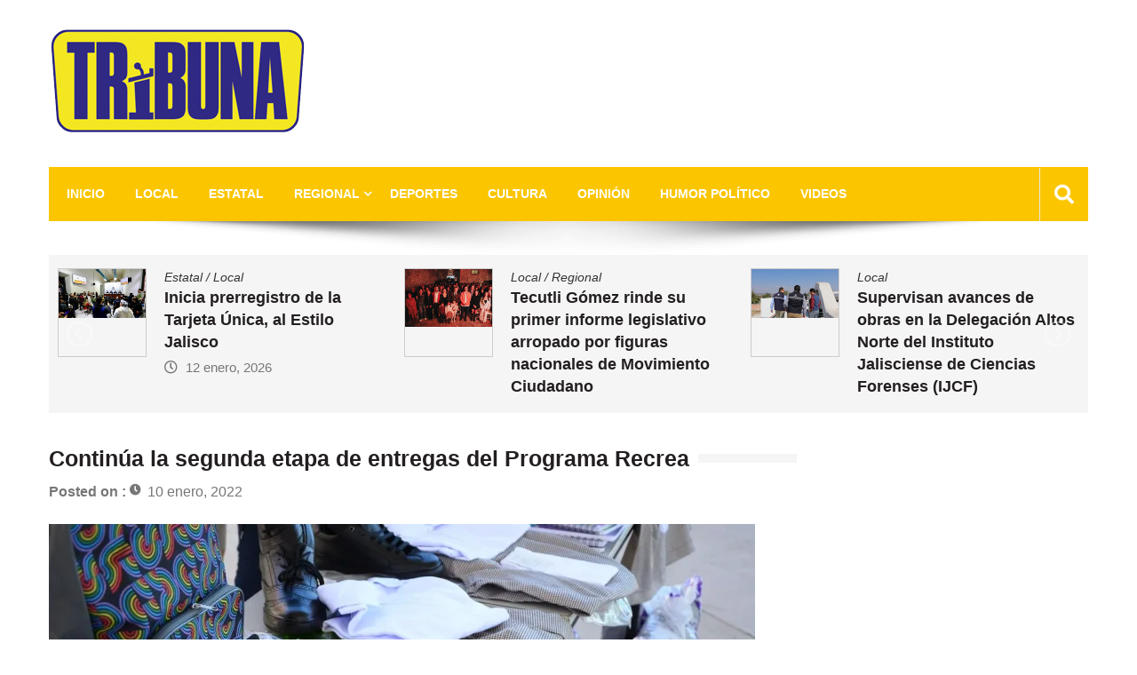

--- FILE ---
content_type: text/html; charset=UTF-8
request_url: http://tribunalagos.com/continua-la-segunda-etapa-de-entregas-del-programa-recrea/
body_size: 14349
content:
<!doctype html>
<html lang="es" itemscope="itemscope" itemtype="http://schema.org/Article">
<head>
	<meta charset="UTF-8">
	<meta name="viewport" content="width=device-width, initial-scale=1">
	<link rel="profile" href="http://gmpg.org/xfn/11">

	<title>Continúa la segunda etapa de entregas del Programa Recrea &#8211; Tribuna Lagos Noticias</title>
<meta name='robots' content='max-image-preview:large' />
	<style>img:is([sizes="auto" i], [sizes^="auto," i]) { contain-intrinsic-size: 3000px 1500px }</style>
	<link rel="amphtml" href="https://tribunalagos.com/continua-la-segunda-etapa-de-entregas-del-programa-recrea/amp/" /><meta name="generator" content="AMP for WP 1.1.7.1"/><link rel='dns-prefetch' href='//secure.gravatar.com' />
<link rel='dns-prefetch' href='//www.googletagmanager.com' />
<link rel='dns-prefetch' href='//stats.wp.com' />
<link rel='dns-prefetch' href='//fonts.googleapis.com' />
<link rel='dns-prefetch' href='//v0.wordpress.com' />
<link rel='preconnect' href='//i0.wp.com' />
<link rel="alternate" type="application/rss+xml" title="Tribuna Lagos Noticias &raquo; Feed" href="https://tribunalagos.com/feed/" />
<link rel="alternate" type="application/rss+xml" title="Tribuna Lagos Noticias &raquo; Feed de los comentarios" href="https://tribunalagos.com/comments/feed/" />
<script type="text/javascript">
/* <![CDATA[ */
window._wpemojiSettings = {"baseUrl":"https:\/\/s.w.org\/images\/core\/emoji\/16.0.1\/72x72\/","ext":".png","svgUrl":"https:\/\/s.w.org\/images\/core\/emoji\/16.0.1\/svg\/","svgExt":".svg","source":{"concatemoji":"http:\/\/tribunalagos.com\/wp-includes\/js\/wp-emoji-release.min.js?ver=6.8.3"}};
/*! This file is auto-generated */
!function(s,n){var o,i,e;function c(e){try{var t={supportTests:e,timestamp:(new Date).valueOf()};sessionStorage.setItem(o,JSON.stringify(t))}catch(e){}}function p(e,t,n){e.clearRect(0,0,e.canvas.width,e.canvas.height),e.fillText(t,0,0);var t=new Uint32Array(e.getImageData(0,0,e.canvas.width,e.canvas.height).data),a=(e.clearRect(0,0,e.canvas.width,e.canvas.height),e.fillText(n,0,0),new Uint32Array(e.getImageData(0,0,e.canvas.width,e.canvas.height).data));return t.every(function(e,t){return e===a[t]})}function u(e,t){e.clearRect(0,0,e.canvas.width,e.canvas.height),e.fillText(t,0,0);for(var n=e.getImageData(16,16,1,1),a=0;a<n.data.length;a++)if(0!==n.data[a])return!1;return!0}function f(e,t,n,a){switch(t){case"flag":return n(e,"\ud83c\udff3\ufe0f\u200d\u26a7\ufe0f","\ud83c\udff3\ufe0f\u200b\u26a7\ufe0f")?!1:!n(e,"\ud83c\udde8\ud83c\uddf6","\ud83c\udde8\u200b\ud83c\uddf6")&&!n(e,"\ud83c\udff4\udb40\udc67\udb40\udc62\udb40\udc65\udb40\udc6e\udb40\udc67\udb40\udc7f","\ud83c\udff4\u200b\udb40\udc67\u200b\udb40\udc62\u200b\udb40\udc65\u200b\udb40\udc6e\u200b\udb40\udc67\u200b\udb40\udc7f");case"emoji":return!a(e,"\ud83e\udedf")}return!1}function g(e,t,n,a){var r="undefined"!=typeof WorkerGlobalScope&&self instanceof WorkerGlobalScope?new OffscreenCanvas(300,150):s.createElement("canvas"),o=r.getContext("2d",{willReadFrequently:!0}),i=(o.textBaseline="top",o.font="600 32px Arial",{});return e.forEach(function(e){i[e]=t(o,e,n,a)}),i}function t(e){var t=s.createElement("script");t.src=e,t.defer=!0,s.head.appendChild(t)}"undefined"!=typeof Promise&&(o="wpEmojiSettingsSupports",i=["flag","emoji"],n.supports={everything:!0,everythingExceptFlag:!0},e=new Promise(function(e){s.addEventListener("DOMContentLoaded",e,{once:!0})}),new Promise(function(t){var n=function(){try{var e=JSON.parse(sessionStorage.getItem(o));if("object"==typeof e&&"number"==typeof e.timestamp&&(new Date).valueOf()<e.timestamp+604800&&"object"==typeof e.supportTests)return e.supportTests}catch(e){}return null}();if(!n){if("undefined"!=typeof Worker&&"undefined"!=typeof OffscreenCanvas&&"undefined"!=typeof URL&&URL.createObjectURL&&"undefined"!=typeof Blob)try{var e="postMessage("+g.toString()+"("+[JSON.stringify(i),f.toString(),p.toString(),u.toString()].join(",")+"));",a=new Blob([e],{type:"text/javascript"}),r=new Worker(URL.createObjectURL(a),{name:"wpTestEmojiSupports"});return void(r.onmessage=function(e){c(n=e.data),r.terminate(),t(n)})}catch(e){}c(n=g(i,f,p,u))}t(n)}).then(function(e){for(var t in e)n.supports[t]=e[t],n.supports.everything=n.supports.everything&&n.supports[t],"flag"!==t&&(n.supports.everythingExceptFlag=n.supports.everythingExceptFlag&&n.supports[t]);n.supports.everythingExceptFlag=n.supports.everythingExceptFlag&&!n.supports.flag,n.DOMReady=!1,n.readyCallback=function(){n.DOMReady=!0}}).then(function(){return e}).then(function(){var e;n.supports.everything||(n.readyCallback(),(e=n.source||{}).concatemoji?t(e.concatemoji):e.wpemoji&&e.twemoji&&(t(e.twemoji),t(e.wpemoji)))}))}((window,document),window._wpemojiSettings);
/* ]]> */
</script>
<link rel='stylesheet' id='jetpack_related-posts-css' href='http://tribunalagos.com/wp-content/plugins/jetpack/modules/related-posts/related-posts.css?ver=20240116' type='text/css' media='all' />
<style id='wp-emoji-styles-inline-css' type='text/css'>

	img.wp-smiley, img.emoji {
		display: inline !important;
		border: none !important;
		box-shadow: none !important;
		height: 1em !important;
		width: 1em !important;
		margin: 0 0.07em !important;
		vertical-align: -0.1em !important;
		background: none !important;
		padding: 0 !important;
	}
</style>
<link rel='stylesheet' id='wp-block-library-css' href='http://tribunalagos.com/wp-includes/css/dist/block-library/style.min.css?ver=6.8.3' type='text/css' media='all' />
<style id='classic-theme-styles-inline-css' type='text/css'>
/*! This file is auto-generated */
.wp-block-button__link{color:#fff;background-color:#32373c;border-radius:9999px;box-shadow:none;text-decoration:none;padding:calc(.667em + 2px) calc(1.333em + 2px);font-size:1.125em}.wp-block-file__button{background:#32373c;color:#fff;text-decoration:none}
</style>
<link rel='stylesheet' id='mediaelement-css' href='http://tribunalagos.com/wp-includes/js/mediaelement/mediaelementplayer-legacy.min.css?ver=4.2.17' type='text/css' media='all' />
<link rel='stylesheet' id='wp-mediaelement-css' href='http://tribunalagos.com/wp-includes/js/mediaelement/wp-mediaelement.min.css?ver=6.8.3' type='text/css' media='all' />
<style id='jetpack-sharing-buttons-style-inline-css' type='text/css'>
.jetpack-sharing-buttons__services-list{display:flex;flex-direction:row;flex-wrap:wrap;gap:0;list-style-type:none;margin:5px;padding:0}.jetpack-sharing-buttons__services-list.has-small-icon-size{font-size:12px}.jetpack-sharing-buttons__services-list.has-normal-icon-size{font-size:16px}.jetpack-sharing-buttons__services-list.has-large-icon-size{font-size:24px}.jetpack-sharing-buttons__services-list.has-huge-icon-size{font-size:36px}@media print{.jetpack-sharing-buttons__services-list{display:none!important}}.editor-styles-wrapper .wp-block-jetpack-sharing-buttons{gap:0;padding-inline-start:0}ul.jetpack-sharing-buttons__services-list.has-background{padding:1.25em 2.375em}
</style>
<link rel='stylesheet' id='font-awesome-css' href='http://tribunalagos.com/wp-content/plugins/elementor/assets/lib/font-awesome/css/font-awesome.min.css?ver=4.7.0' type='text/css' media='all' />
<style id='global-styles-inline-css' type='text/css'>
:root{--wp--preset--aspect-ratio--square: 1;--wp--preset--aspect-ratio--4-3: 4/3;--wp--preset--aspect-ratio--3-4: 3/4;--wp--preset--aspect-ratio--3-2: 3/2;--wp--preset--aspect-ratio--2-3: 2/3;--wp--preset--aspect-ratio--16-9: 16/9;--wp--preset--aspect-ratio--9-16: 9/16;--wp--preset--color--black: #000000;--wp--preset--color--cyan-bluish-gray: #abb8c3;--wp--preset--color--white: #ffffff;--wp--preset--color--pale-pink: #f78da7;--wp--preset--color--vivid-red: #cf2e2e;--wp--preset--color--luminous-vivid-orange: #ff6900;--wp--preset--color--luminous-vivid-amber: #fcb900;--wp--preset--color--light-green-cyan: #7bdcb5;--wp--preset--color--vivid-green-cyan: #00d084;--wp--preset--color--pale-cyan-blue: #8ed1fc;--wp--preset--color--vivid-cyan-blue: #0693e3;--wp--preset--color--vivid-purple: #9b51e0;--wp--preset--gradient--vivid-cyan-blue-to-vivid-purple: linear-gradient(135deg,rgba(6,147,227,1) 0%,rgb(155,81,224) 100%);--wp--preset--gradient--light-green-cyan-to-vivid-green-cyan: linear-gradient(135deg,rgb(122,220,180) 0%,rgb(0,208,130) 100%);--wp--preset--gradient--luminous-vivid-amber-to-luminous-vivid-orange: linear-gradient(135deg,rgba(252,185,0,1) 0%,rgba(255,105,0,1) 100%);--wp--preset--gradient--luminous-vivid-orange-to-vivid-red: linear-gradient(135deg,rgba(255,105,0,1) 0%,rgb(207,46,46) 100%);--wp--preset--gradient--very-light-gray-to-cyan-bluish-gray: linear-gradient(135deg,rgb(238,238,238) 0%,rgb(169,184,195) 100%);--wp--preset--gradient--cool-to-warm-spectrum: linear-gradient(135deg,rgb(74,234,220) 0%,rgb(151,120,209) 20%,rgb(207,42,186) 40%,rgb(238,44,130) 60%,rgb(251,105,98) 80%,rgb(254,248,76) 100%);--wp--preset--gradient--blush-light-purple: linear-gradient(135deg,rgb(255,206,236) 0%,rgb(152,150,240) 100%);--wp--preset--gradient--blush-bordeaux: linear-gradient(135deg,rgb(254,205,165) 0%,rgb(254,45,45) 50%,rgb(107,0,62) 100%);--wp--preset--gradient--luminous-dusk: linear-gradient(135deg,rgb(255,203,112) 0%,rgb(199,81,192) 50%,rgb(65,88,208) 100%);--wp--preset--gradient--pale-ocean: linear-gradient(135deg,rgb(255,245,203) 0%,rgb(182,227,212) 50%,rgb(51,167,181) 100%);--wp--preset--gradient--electric-grass: linear-gradient(135deg,rgb(202,248,128) 0%,rgb(113,206,126) 100%);--wp--preset--gradient--midnight: linear-gradient(135deg,rgb(2,3,129) 0%,rgb(40,116,252) 100%);--wp--preset--font-size--small: 13px;--wp--preset--font-size--medium: 20px;--wp--preset--font-size--large: 36px;--wp--preset--font-size--x-large: 42px;--wp--preset--spacing--20: 0.44rem;--wp--preset--spacing--30: 0.67rem;--wp--preset--spacing--40: 1rem;--wp--preset--spacing--50: 1.5rem;--wp--preset--spacing--60: 2.25rem;--wp--preset--spacing--70: 3.38rem;--wp--preset--spacing--80: 5.06rem;--wp--preset--shadow--natural: 6px 6px 9px rgba(0, 0, 0, 0.2);--wp--preset--shadow--deep: 12px 12px 50px rgba(0, 0, 0, 0.4);--wp--preset--shadow--sharp: 6px 6px 0px rgba(0, 0, 0, 0.2);--wp--preset--shadow--outlined: 6px 6px 0px -3px rgba(255, 255, 255, 1), 6px 6px rgba(0, 0, 0, 1);--wp--preset--shadow--crisp: 6px 6px 0px rgba(0, 0, 0, 1);}:where(.is-layout-flex){gap: 0.5em;}:where(.is-layout-grid){gap: 0.5em;}body .is-layout-flex{display: flex;}.is-layout-flex{flex-wrap: wrap;align-items: center;}.is-layout-flex > :is(*, div){margin: 0;}body .is-layout-grid{display: grid;}.is-layout-grid > :is(*, div){margin: 0;}:where(.wp-block-columns.is-layout-flex){gap: 2em;}:where(.wp-block-columns.is-layout-grid){gap: 2em;}:where(.wp-block-post-template.is-layout-flex){gap: 1.25em;}:where(.wp-block-post-template.is-layout-grid){gap: 1.25em;}.has-black-color{color: var(--wp--preset--color--black) !important;}.has-cyan-bluish-gray-color{color: var(--wp--preset--color--cyan-bluish-gray) !important;}.has-white-color{color: var(--wp--preset--color--white) !important;}.has-pale-pink-color{color: var(--wp--preset--color--pale-pink) !important;}.has-vivid-red-color{color: var(--wp--preset--color--vivid-red) !important;}.has-luminous-vivid-orange-color{color: var(--wp--preset--color--luminous-vivid-orange) !important;}.has-luminous-vivid-amber-color{color: var(--wp--preset--color--luminous-vivid-amber) !important;}.has-light-green-cyan-color{color: var(--wp--preset--color--light-green-cyan) !important;}.has-vivid-green-cyan-color{color: var(--wp--preset--color--vivid-green-cyan) !important;}.has-pale-cyan-blue-color{color: var(--wp--preset--color--pale-cyan-blue) !important;}.has-vivid-cyan-blue-color{color: var(--wp--preset--color--vivid-cyan-blue) !important;}.has-vivid-purple-color{color: var(--wp--preset--color--vivid-purple) !important;}.has-black-background-color{background-color: var(--wp--preset--color--black) !important;}.has-cyan-bluish-gray-background-color{background-color: var(--wp--preset--color--cyan-bluish-gray) !important;}.has-white-background-color{background-color: var(--wp--preset--color--white) !important;}.has-pale-pink-background-color{background-color: var(--wp--preset--color--pale-pink) !important;}.has-vivid-red-background-color{background-color: var(--wp--preset--color--vivid-red) !important;}.has-luminous-vivid-orange-background-color{background-color: var(--wp--preset--color--luminous-vivid-orange) !important;}.has-luminous-vivid-amber-background-color{background-color: var(--wp--preset--color--luminous-vivid-amber) !important;}.has-light-green-cyan-background-color{background-color: var(--wp--preset--color--light-green-cyan) !important;}.has-vivid-green-cyan-background-color{background-color: var(--wp--preset--color--vivid-green-cyan) !important;}.has-pale-cyan-blue-background-color{background-color: var(--wp--preset--color--pale-cyan-blue) !important;}.has-vivid-cyan-blue-background-color{background-color: var(--wp--preset--color--vivid-cyan-blue) !important;}.has-vivid-purple-background-color{background-color: var(--wp--preset--color--vivid-purple) !important;}.has-black-border-color{border-color: var(--wp--preset--color--black) !important;}.has-cyan-bluish-gray-border-color{border-color: var(--wp--preset--color--cyan-bluish-gray) !important;}.has-white-border-color{border-color: var(--wp--preset--color--white) !important;}.has-pale-pink-border-color{border-color: var(--wp--preset--color--pale-pink) !important;}.has-vivid-red-border-color{border-color: var(--wp--preset--color--vivid-red) !important;}.has-luminous-vivid-orange-border-color{border-color: var(--wp--preset--color--luminous-vivid-orange) !important;}.has-luminous-vivid-amber-border-color{border-color: var(--wp--preset--color--luminous-vivid-amber) !important;}.has-light-green-cyan-border-color{border-color: var(--wp--preset--color--light-green-cyan) !important;}.has-vivid-green-cyan-border-color{border-color: var(--wp--preset--color--vivid-green-cyan) !important;}.has-pale-cyan-blue-border-color{border-color: var(--wp--preset--color--pale-cyan-blue) !important;}.has-vivid-cyan-blue-border-color{border-color: var(--wp--preset--color--vivid-cyan-blue) !important;}.has-vivid-purple-border-color{border-color: var(--wp--preset--color--vivid-purple) !important;}.has-vivid-cyan-blue-to-vivid-purple-gradient-background{background: var(--wp--preset--gradient--vivid-cyan-blue-to-vivid-purple) !important;}.has-light-green-cyan-to-vivid-green-cyan-gradient-background{background: var(--wp--preset--gradient--light-green-cyan-to-vivid-green-cyan) !important;}.has-luminous-vivid-amber-to-luminous-vivid-orange-gradient-background{background: var(--wp--preset--gradient--luminous-vivid-amber-to-luminous-vivid-orange) !important;}.has-luminous-vivid-orange-to-vivid-red-gradient-background{background: var(--wp--preset--gradient--luminous-vivid-orange-to-vivid-red) !important;}.has-very-light-gray-to-cyan-bluish-gray-gradient-background{background: var(--wp--preset--gradient--very-light-gray-to-cyan-bluish-gray) !important;}.has-cool-to-warm-spectrum-gradient-background{background: var(--wp--preset--gradient--cool-to-warm-spectrum) !important;}.has-blush-light-purple-gradient-background{background: var(--wp--preset--gradient--blush-light-purple) !important;}.has-blush-bordeaux-gradient-background{background: var(--wp--preset--gradient--blush-bordeaux) !important;}.has-luminous-dusk-gradient-background{background: var(--wp--preset--gradient--luminous-dusk) !important;}.has-pale-ocean-gradient-background{background: var(--wp--preset--gradient--pale-ocean) !important;}.has-electric-grass-gradient-background{background: var(--wp--preset--gradient--electric-grass) !important;}.has-midnight-gradient-background{background: var(--wp--preset--gradient--midnight) !important;}.has-small-font-size{font-size: var(--wp--preset--font-size--small) !important;}.has-medium-font-size{font-size: var(--wp--preset--font-size--medium) !important;}.has-large-font-size{font-size: var(--wp--preset--font-size--large) !important;}.has-x-large-font-size{font-size: var(--wp--preset--font-size--x-large) !important;}
:where(.wp-block-post-template.is-layout-flex){gap: 1.25em;}:where(.wp-block-post-template.is-layout-grid){gap: 1.25em;}
:where(.wp-block-columns.is-layout-flex){gap: 2em;}:where(.wp-block-columns.is-layout-grid){gap: 2em;}
:root :where(.wp-block-pullquote){font-size: 1.5em;line-height: 1.6;}
</style>
<link rel='stylesheet' id='contact-form-7-css' href='http://tribunalagos.com/wp-content/plugins/contact-form-7/includes/css/styles.css?ver=6.1.2' type='text/css' media='all' />
<link rel='stylesheet' id='wpemfb-lightbox-css' href='http://tribunalagos.com/wp-content/plugins/wp-embed-facebook/templates/lightbox/css/lightbox.css?ver=3.1.2' type='text/css' media='all' />
<link rel='stylesheet' id='fontawesome-css' href='http://tribunalagos.com/wp-content/themes/editorialmag/assets/library/fontawesome/css/all.min.css?ver=6.8.3' type='text/css' media='all' />
<link rel='stylesheet' id='lightslider-css' href='http://tribunalagos.com/wp-content/themes/editorialmag/assets/library/lightslider/css/lightslider.min.css?ver=6.8.3' type='text/css' media='all' />
<link rel='stylesheet' id='editorialmag-style-css' href='http://tribunalagos.com/wp-content/themes/editorialmag/style.css?ver=6.8.3' type='text/css' media='all' />
<style id='editorialmag-style-inline-css' type='text/css'>
.header-bgimg{ background-image: url("http://tribunalagos.com/wp-content/uploads/2025/02/cropped-head_1900.jpg"); background-repeat: no-repeat; background-position: center center; background-size: cover; }
.cat-links, .tags-links, .byline, .comments-link { clip: rect(1px, 1px, 1px, 1px); height: 1px; position: absolute; overflow: hidden; width: 1px; }
</style>
<link rel='stylesheet' id='editorialmag-responsive-css' href='http://tribunalagos.com/wp-content/themes/editorialmag/assets/css/responsive.css?ver=6.8.3' type='text/css' media='all' />
<link rel='stylesheet' id='editorialmag-fonts-css' href='https://fonts.googleapis.com/css?family=Signika+Negative%3A300%2C400%2C600%2C700%7COpen+Sans%3A400%2C300%2C300italic%2C400italic%2C600%2C600italic%2C700%2C700italic%7CRoboto%2BCondensed%3A300%2C400%2C700%2C700i%26display%3Dswap&#038;subset=latin%2Clatin-ext&#038;ver=1.2.1' type='text/css' media='all' />
<link rel='stylesheet' id='sharedaddy-css' href='http://tribunalagos.com/wp-content/plugins/jetpack/modules/sharedaddy/sharing.css?ver=15.0.2' type='text/css' media='all' />
<link rel='stylesheet' id='social-logos-css' href='http://tribunalagos.com/wp-content/plugins/jetpack/_inc/social-logos/social-logos.min.css?ver=15.0.2' type='text/css' media='all' />
<link rel='stylesheet' id='soccer-info-front-css' href='http://tribunalagos.com/wp-content/plugins/soccer-info/css/soccer-info-front.css?ver=6.8.3' type='text/css' media='all' />
<script type="text/javascript" id="jetpack_related-posts-js-extra">
/* <![CDATA[ */
var related_posts_js_options = {"post_heading":"h4"};
/* ]]> */
</script>
<script type="text/javascript" src="http://tribunalagos.com/wp-content/plugins/jetpack/_inc/build/related-posts/related-posts.min.js?ver=20240116" id="jetpack_related-posts-js"></script>
<script type="text/javascript" src="http://tribunalagos.com/wp-includes/js/jquery/jquery.min.js?ver=3.7.1" id="jquery-core-js"></script>
<script type="text/javascript" src="http://tribunalagos.com/wp-includes/js/jquery/jquery-migrate.min.js?ver=3.4.1" id="jquery-migrate-js"></script>
<script type="text/javascript" src="http://tribunalagos.com/wp-content/plugins/wp-embed-facebook/templates/lightbox/js/lightbox.min.js?ver=3.1.2" id="wpemfb-lightbox-js"></script>
<script type="text/javascript" id="wpemfb-fbjs-js-extra">
/* <![CDATA[ */
var WEF = {"local":"es_ES","version":"v2.12","fb_id":"","comments_nonce":"801a1f2f8c","adaptive":"1"};
/* ]]> */
</script>
<script type="text/javascript" src="http://tribunalagos.com/wp-content/plugins/wp-embed-facebook/inc/js/fb.min.js?ver=3.1.2" id="wpemfb-fbjs-js"></script>
<!--[if lt IE 9]>
<script type="text/javascript" src="http://tribunalagos.com/wp-content/themes/editorialmag/assets/library/html5shiv/html5shiv.min.js?ver=1.2.1" id="html5-js"></script>
<![endif]-->
<!--[if lt IE 9]>
<script type="text/javascript" src="http://tribunalagos.com/wp-content/themes/editorialmag/assets/library/respond/respond.min.js?ver=1.2.1" id="respond-js"></script>
<![endif]-->

<!-- Fragmento de código de la etiqueta de Google (gtag.js) añadida por Site Kit -->
<!-- Fragmento de código de Google Analytics añadido por Site Kit -->
<script type="text/javascript" src="https://www.googletagmanager.com/gtag/js?id=GT-NBXCN3TF" id="google_gtagjs-js" async></script>
<script type="text/javascript" id="google_gtagjs-js-after">
/* <![CDATA[ */
window.dataLayer = window.dataLayer || [];function gtag(){dataLayer.push(arguments);}
gtag("set","linker",{"domains":["tribunalagos.com"]});
gtag("js", new Date());
gtag("set", "developer_id.dZTNiMT", true);
gtag("config", "GT-NBXCN3TF");
/* ]]> */
</script>
<link rel="https://api.w.org/" href="https://tribunalagos.com/wp-json/" /><link rel="alternate" title="JSON" type="application/json" href="https://tribunalagos.com/wp-json/wp/v2/posts/12483" /><link rel="EditURI" type="application/rsd+xml" title="RSD" href="https://tribunalagos.com/xmlrpc.php?rsd" />
<meta name="generator" content="WordPress 6.8.3" />
<link rel="canonical" href="https://tribunalagos.com/continua-la-segunda-etapa-de-entregas-del-programa-recrea/" />
<link rel='shortlink' href='https://wp.me/paCxuV-3fl' />
<link rel="alternate" title="oEmbed (JSON)" type="application/json+oembed" href="https://tribunalagos.com/wp-json/oembed/1.0/embed?url=https%3A%2F%2Ftribunalagos.com%2Fcontinua-la-segunda-etapa-de-entregas-del-programa-recrea%2F" />
<link rel="alternate" title="oEmbed (XML)" type="text/xml+oembed" href="https://tribunalagos.com/wp-json/oembed/1.0/embed?url=https%3A%2F%2Ftribunalagos.com%2Fcontinua-la-segunda-etapa-de-entregas-del-programa-recrea%2F&#038;format=xml" />
<meta name="generator" content="Site Kit by Google 1.162.1" />	<style>img#wpstats{display:none}</style>
		<meta name="generator" content="Elementor 3.32.4; features: e_font_icon_svg, additional_custom_breakpoints; settings: css_print_method-external, google_font-enabled, font_display-swap">
			<style>
				.e-con.e-parent:nth-of-type(n+4):not(.e-lazyloaded):not(.e-no-lazyload),
				.e-con.e-parent:nth-of-type(n+4):not(.e-lazyloaded):not(.e-no-lazyload) * {
					background-image: none !important;
				}
				@media screen and (max-height: 1024px) {
					.e-con.e-parent:nth-of-type(n+3):not(.e-lazyloaded):not(.e-no-lazyload),
					.e-con.e-parent:nth-of-type(n+3):not(.e-lazyloaded):not(.e-no-lazyload) * {
						background-image: none !important;
					}
				}
				@media screen and (max-height: 640px) {
					.e-con.e-parent:nth-of-type(n+2):not(.e-lazyloaded):not(.e-no-lazyload),
					.e-con.e-parent:nth-of-type(n+2):not(.e-lazyloaded):not(.e-no-lazyload) * {
						background-image: none !important;
					}
				}
			</style>
					<style type="text/css">
					.site-title,
			.site-description {
				position: absolute;
				clip: rect(1px, 1px, 1px, 1px);
			}
				</style>
		
<!-- Jetpack Open Graph Tags -->
<meta property="og:type" content="article" />
<meta property="og:title" content="Continúa la segunda etapa de entregas del Programa Recrea" />
<meta property="og:url" content="https://tribunalagos.com/continua-la-segunda-etapa-de-entregas-del-programa-recrea/" />
<meta property="og:description" content="Del 10 al 20 de Enero preescolares, primarias y secundarias recibirán los paquetes con mochilas, útiles y uniformes escolares gratuitos Lagos de Moreno, Jal. / Redacción  El Ayuntamiento de Lagos d…" />
<meta property="article:published_time" content="2022-01-10T21:50:19+00:00" />
<meta property="article:modified_time" content="2022-01-10T21:50:19+00:00" />
<meta property="og:site_name" content="Tribuna Lagos Noticias" />
<meta property="og:image" content="https://i0.wp.com/tribunalagos.com/wp-content/uploads/2022/01/recrea.jpg?fit=1200%2C801&#038;ssl=1" />
<meta property="og:image:width" content="1200" />
<meta property="og:image:height" content="801" />
<meta property="og:image:alt" content="" />
<meta property="og:locale" content="es_ES" />
<meta name="twitter:text:title" content="Continúa la segunda etapa de entregas del Programa Recrea" />
<meta name="twitter:image" content="https://i0.wp.com/tribunalagos.com/wp-content/uploads/2022/01/recrea.jpg?fit=1200%2C801&#038;ssl=1&#038;w=640" />
<meta name="twitter:card" content="summary_large_image" />

<!-- End Jetpack Open Graph Tags -->
<link rel="icon" href="https://i0.wp.com/tribunalagos.com/wp-content/uploads/2025/02/cropped-TRIBUNA_LOGO_200.png?fit=32%2C32&#038;ssl=1" sizes="32x32" />
<link rel="icon" href="https://i0.wp.com/tribunalagos.com/wp-content/uploads/2025/02/cropped-TRIBUNA_LOGO_200.png?fit=192%2C192&#038;ssl=1" sizes="192x192" />
<link rel="apple-touch-icon" href="https://i0.wp.com/tribunalagos.com/wp-content/uploads/2025/02/cropped-TRIBUNA_LOGO_200.png?fit=180%2C180&#038;ssl=1" />
<meta name="msapplication-TileImage" content="https://i0.wp.com/tribunalagos.com/wp-content/uploads/2025/02/cropped-TRIBUNA_LOGO_200.png?fit=270%2C270&#038;ssl=1" />
<style type="text/css"></style></head>

<body class="wp-singular post-template-default single single-post postid-12483 single-format-standard wp-custom-logo wp-theme-editorialmag categories-hidden tags-hidden author-hidden comment-hidden elementor-default elementor-kit-13569">
<div id="page" class="site">
	<a class="skip-link screen-reader-text" href="#content">Skip to content</a>

	<header id="masthead" class="site-header headertwo" itemscope="itemscope" itemtype="http://schema.org/WPHeader">
	<div class="sticky-menu">
		<div class="sparkle-wrapper">
			<nav class="main-navigation">
				<div class="toggle-button">
					<span class="toggle-bar1"></span>
					<span class="toggle-bar2"></span>
					<span class="toggle-bar3"></span>
				</div>
				<div class="nav-menu">
					<div class="menu-main-container"><ul id="primary-menu" class="menu"><li id="menu-item-919" class="menu-item menu-item-type-custom menu-item-object-custom menu-item-919"><a href="https://tribunalagos.com">Inicio</a></li>
<li id="menu-item-913" class="menu-item menu-item-type-taxonomy menu-item-object-category current-post-ancestor current-menu-parent current-post-parent menu-item-913"><a href="https://tribunalagos.com/category/local/">Local</a></li>
<li id="menu-item-10557" class="menu-item menu-item-type-taxonomy menu-item-object-category menu-item-10557"><a href="https://tribunalagos.com/category/estatal/">Estatal</a></li>
<li id="menu-item-928" class="menu-item menu-item-type-taxonomy menu-item-object-category menu-item-has-children menu-item-928"><a href="https://tribunalagos.com/category/regional/">Regional</a>
<ul class="sub-menu">
	<li id="menu-item-932" class="menu-item menu-item-type-taxonomy menu-item-object-category menu-item-932"><a href="https://tribunalagos.com/category/regional/encarnacion-de-diaz/">Encarnación de Díaz</a></li>
	<li id="menu-item-935" class="menu-item menu-item-type-taxonomy menu-item-object-category menu-item-935"><a href="https://tribunalagos.com/category/regional/san-juan-de-los-lagos/">San Juan de los Lagos</a></li>
	<li id="menu-item-937" class="menu-item menu-item-type-taxonomy menu-item-object-category menu-item-937"><a href="https://tribunalagos.com/category/regional/union-de-san-antonio/">Unión de San Antonio</a></li>
	<li id="menu-item-933" class="menu-item menu-item-type-taxonomy menu-item-object-category menu-item-933"><a href="https://tribunalagos.com/category/regional/ojuelos-de-jalisco/">Ojuelos de Jalisco</a></li>
	<li id="menu-item-936" class="menu-item menu-item-type-taxonomy menu-item-object-category menu-item-936"><a href="https://tribunalagos.com/category/regional/san-julian/">San Julian</a></li>
	<li id="menu-item-934" class="menu-item menu-item-type-taxonomy menu-item-object-category menu-item-934"><a href="https://tribunalagos.com/category/regional/san-diego-de-alejandria/">San Diego de Alejandria</a></li>
</ul>
</li>
<li id="menu-item-930" class="menu-item menu-item-type-taxonomy menu-item-object-category menu-item-930"><a href="https://tribunalagos.com/category/deportes/">Deportes</a></li>
<li id="menu-item-929" class="menu-item menu-item-type-taxonomy menu-item-object-category menu-item-929"><a href="https://tribunalagos.com/category/cultura/">Cultura</a></li>
<li id="menu-item-1579" class="menu-item menu-item-type-taxonomy menu-item-object-category menu-item-1579"><a href="https://tribunalagos.com/category/opinion/">Opinión</a></li>
<li id="menu-item-931" class="menu-item menu-item-type-taxonomy menu-item-object-category menu-item-931"><a href="https://tribunalagos.com/category/humor-politico/">Humor Político</a></li>
<li id="menu-item-914" class="menu-item menu-item-type-taxonomy menu-item-object-category menu-item-914"><a href="https://tribunalagos.com/category/videos/">videos</a></li>
</ul></div>				</div>
			</nav>
		</div>
	</div><!-- STICKY MENU -->

	
	<div class="bottom-header">
		<div class="sparkle-wrapper">
			<div class="site-logo site-branding">
				<a href="https://tribunalagos.com/" class="custom-logo-link" rel="home"><img width="290" height="121" src="https://i0.wp.com/tribunalagos.com/wp-content/uploads/2025/02/cropped-logo_trobuna_290.png?fit=290%2C121&amp;ssl=1" class="custom-logo" alt="TRIBUNA LAGOS" decoding="async" /></a>				<h1 class="site-title">
					<a href="https://tribunalagos.com/" rel="home">
						Tribuna Lagos Noticias					</a>
				</h1>
										<p class="site-description">
							La Voz de los Alteños						</p>
									
			</div> <!-- .site-branding -->

			<div class="header-ad-section">
							</div>
		</div>
	</div> <!-- BOTTOM HEADER -->

	<div class="nav-wrap nav-left-align">
		<div class="sparkle-wrapper">
			<nav class="main-navigation">
				<div class="toggle-button">
					<span class="toggle-bar1"></span>
					<span class="toggle-bar2"></span>
					<span class="toggle-bar3"></span>
				</div>
				<div class="nav-menu">
					<div class="menu-main-container"><ul id="primary-menu" class="menu"><li class="menu-item menu-item-type-custom menu-item-object-custom menu-item-919"><a href="https://tribunalagos.com">Inicio</a></li>
<li class="menu-item menu-item-type-taxonomy menu-item-object-category current-post-ancestor current-menu-parent current-post-parent menu-item-913"><a href="https://tribunalagos.com/category/local/">Local</a></li>
<li class="menu-item menu-item-type-taxonomy menu-item-object-category menu-item-10557"><a href="https://tribunalagos.com/category/estatal/">Estatal</a></li>
<li class="menu-item menu-item-type-taxonomy menu-item-object-category menu-item-has-children menu-item-928"><a href="https://tribunalagos.com/category/regional/">Regional</a>
<ul class="sub-menu">
	<li class="menu-item menu-item-type-taxonomy menu-item-object-category menu-item-932"><a href="https://tribunalagos.com/category/regional/encarnacion-de-diaz/">Encarnación de Díaz</a></li>
	<li class="menu-item menu-item-type-taxonomy menu-item-object-category menu-item-935"><a href="https://tribunalagos.com/category/regional/san-juan-de-los-lagos/">San Juan de los Lagos</a></li>
	<li class="menu-item menu-item-type-taxonomy menu-item-object-category menu-item-937"><a href="https://tribunalagos.com/category/regional/union-de-san-antonio/">Unión de San Antonio</a></li>
	<li class="menu-item menu-item-type-taxonomy menu-item-object-category menu-item-933"><a href="https://tribunalagos.com/category/regional/ojuelos-de-jalisco/">Ojuelos de Jalisco</a></li>
	<li class="menu-item menu-item-type-taxonomy menu-item-object-category menu-item-936"><a href="https://tribunalagos.com/category/regional/san-julian/">San Julian</a></li>
	<li class="menu-item menu-item-type-taxonomy menu-item-object-category menu-item-934"><a href="https://tribunalagos.com/category/regional/san-diego-de-alejandria/">San Diego de Alejandria</a></li>
</ul>
</li>
<li class="menu-item menu-item-type-taxonomy menu-item-object-category menu-item-930"><a href="https://tribunalagos.com/category/deportes/">Deportes</a></li>
<li class="menu-item menu-item-type-taxonomy menu-item-object-category menu-item-929"><a href="https://tribunalagos.com/category/cultura/">Cultura</a></li>
<li class="menu-item menu-item-type-taxonomy menu-item-object-category menu-item-1579"><a href="https://tribunalagos.com/category/opinion/">Opinión</a></li>
<li class="menu-item menu-item-type-taxonomy menu-item-object-category menu-item-931"><a href="https://tribunalagos.com/category/humor-politico/">Humor Político</a></li>
<li class="menu-item menu-item-type-taxonomy menu-item-object-category menu-item-914"><a href="https://tribunalagos.com/category/videos/">videos</a></li>
</ul></div>				</div>
			</nav>

			<div class="nav-icon-wrap">
				<div class="search-wrap">
					<i class="icofont fas fa-search"></i>
					<div class="search-form-wrap">
						<form role="search" method="get" class="search-form" action="https://tribunalagos.com/">
				<label>
					<span class="screen-reader-text">Buscar:</span>
					<input type="search" class="search-field" placeholder="Buscar &hellip;" value="" name="s" />
				</label>
				<input type="submit" class="search-submit" value="Buscar" />
			</form>					</div>
				</div>
			</div>
		</div>
		<img class="nav-shadow" src="http://tribunalagos.com/wp-content/themes/editorialmag/assets/images/shadow.png" alt="Shadow">
	</div> <!-- MAIN NAVIGATION -->
</header>            <section class="hot-news-slider">
                <div class="sparkle-wrapper">
                    <ul class="hot-news-wrap cS-hidden clearfix">
                                                    <li>
                                                                    <figure class="hot-news-img">
                                        <img width="128" height="72" src="https://i0.wp.com/tribunalagos.com/wp-content/uploads/2026/01/CONCILIACION-LABORAL.jpg?resize=128%2C72&amp;ssl=1" class="attachment-thumbnail size-thumbnail wp-post-image" alt="" decoding="async" srcset="https://i0.wp.com/tribunalagos.com/wp-content/uploads/2026/01/CONCILIACION-LABORAL.jpg?w=800&amp;ssl=1 800w, https://i0.wp.com/tribunalagos.com/wp-content/uploads/2026/01/CONCILIACION-LABORAL.jpg?resize=768%2C432&amp;ssl=1 768w" sizes="(max-width: 128px) 100vw, 128px" />                                    </figure>
                                                                <div class="news-title-wrap">
                                    <div class="news-categories">
                                        <a href="https://tribunalagos.com/category/estatal/" rel="category tag">Estatal</a> / <a href="https://tribunalagos.com/category/local/" rel="category tag">Local</a> / <a href="https://tribunalagos.com/category/regional/" rel="category tag">Regional</a>                                    </div>
                                    <h2 class="news-title">
                                        <a href="https://tribunalagos.com/conciliacion-laboral-se-podra-hacer-via-remota-desde-lagos-de-moreno-y-otras-sedes-regionales/">Conciliación laboral se podrá hacer vía remota desde Lagos de Moreno y otras sedes regionales</a>
                                    </h2>
                                    <div class="publish-date">
                                        <i class="icofont far fa-clock"></i>
                                        <a href="https://tribunalagos.com/conciliacion-laboral-se-podra-hacer-via-remota-desde-lagos-de-moreno-y-otras-sedes-regionales/"><span class="posted-on"><a href="https://tribunalagos.com/conciliacion-laboral-se-podra-hacer-via-remota-desde-lagos-de-moreno-y-otras-sedes-regionales/" rel="bookmark">21 enero, 2026</a></span><span class="byline"> by <span class="author vcard"><a class="url fn n" href="https://tribunalagos.com/author/admin/">admin</a></span></span></a>
                                    </div>
                                </div>
                            </li>
                                                    <li>
                                                                    <figure class="hot-news-img">
                                        <img width="128" height="72" src="https://i0.wp.com/tribunalagos.com/wp-content/uploads/2026/01/tarjeta-yo-jalisco.jpg?resize=128%2C72&amp;ssl=1" class="attachment-thumbnail size-thumbnail wp-post-image" alt="" decoding="async" srcset="https://i0.wp.com/tribunalagos.com/wp-content/uploads/2026/01/tarjeta-yo-jalisco.jpg?w=799&amp;ssl=1 799w, https://i0.wp.com/tribunalagos.com/wp-content/uploads/2026/01/tarjeta-yo-jalisco.jpg?resize=768%2C434&amp;ssl=1 768w" sizes="(max-width: 128px) 100vw, 128px" />                                    </figure>
                                                                <div class="news-title-wrap">
                                    <div class="news-categories">
                                        <a href="https://tribunalagos.com/category/estatal/" rel="category tag">Estatal</a> / <a href="https://tribunalagos.com/category/local/" rel="category tag">Local</a>                                    </div>
                                    <h2 class="news-title">
                                        <a href="https://tribunalagos.com/inicia-prerregistro-de-la-tarjeta-unica-al-estilo-jalisco/">Inicia prerregistro de la Tarjeta Única, al Estilo Jalisco</a>
                                    </h2>
                                    <div class="publish-date">
                                        <i class="icofont far fa-clock"></i>
                                        <a href="https://tribunalagos.com/inicia-prerregistro-de-la-tarjeta-unica-al-estilo-jalisco/"><span class="posted-on"><a href="https://tribunalagos.com/inicia-prerregistro-de-la-tarjeta-unica-al-estilo-jalisco/" rel="bookmark">12 enero, 2026</a></span><span class="byline"> by <span class="author vcard"><a class="url fn n" href="https://tribunalagos.com/author/admin/">admin</a></span></span></a>
                                    </div>
                                </div>
                            </li>
                                                    <li>
                                                                    <figure class="hot-news-img">
                                        <img loading="lazy" width="128" height="85" src="https://i0.wp.com/tribunalagos.com/wp-content/uploads/2025/12/IMG-20251202-WA0078.jpg?resize=128%2C85&amp;ssl=1" class="attachment-thumbnail size-thumbnail wp-post-image" alt="" decoding="async" srcset="https://i0.wp.com/tribunalagos.com/wp-content/uploads/2025/12/IMG-20251202-WA0078.jpg?w=1280&amp;ssl=1 1280w, https://i0.wp.com/tribunalagos.com/wp-content/uploads/2025/12/IMG-20251202-WA0078.jpg?resize=768%2C512&amp;ssl=1 768w" sizes="(max-width: 128px) 100vw, 128px" />                                    </figure>
                                                                <div class="news-title-wrap">
                                    <div class="news-categories">
                                        <a href="https://tribunalagos.com/category/local/" rel="category tag">Local</a> / <a href="https://tribunalagos.com/category/regional/" rel="category tag">Regional</a>                                    </div>
                                    <h2 class="news-title">
                                        <a href="https://tribunalagos.com/15360-2/">Tecutli Gómez rinde su primer informe legislativo arropado por figuras nacionales de Movimiento Ciudadano</a>
                                    </h2>
                                    <div class="publish-date">
                                        <i class="icofont far fa-clock"></i>
                                        <a href="https://tribunalagos.com/15360-2/"><span class="posted-on"><a href="https://tribunalagos.com/15360-2/" rel="bookmark">2 diciembre, 2025</a></span><span class="byline"> by <span class="author vcard"><a class="url fn n" href="https://tribunalagos.com/author/admin/">admin</a></span></span></a>
                                    </div>
                                </div>
                            </li>
                                                    <li>
                                                                    <figure class="hot-news-img">
                                        <img loading="lazy" width="128" height="72" src="https://i0.wp.com/tribunalagos.com/wp-content/uploads/2025/11/IMG_4637.2e16d0ba.fill-1920x1080-1.jpg?resize=128%2C72&amp;ssl=1" class="attachment-thumbnail size-thumbnail wp-post-image" alt="" decoding="async" srcset="https://i0.wp.com/tribunalagos.com/wp-content/uploads/2025/11/IMG_4637.2e16d0ba.fill-1920x1080-1.jpg?w=1920&amp;ssl=1 1920w, https://i0.wp.com/tribunalagos.com/wp-content/uploads/2025/11/IMG_4637.2e16d0ba.fill-1920x1080-1.jpg?resize=768%2C432&amp;ssl=1 768w, https://i0.wp.com/tribunalagos.com/wp-content/uploads/2025/11/IMG_4637.2e16d0ba.fill-1920x1080-1.jpg?resize=1536%2C864&amp;ssl=1 1536w, https://i0.wp.com/tribunalagos.com/wp-content/uploads/2025/11/IMG_4637.2e16d0ba.fill-1920x1080-1.jpg?w=1280&amp;ssl=1 1280w" sizes="(max-width: 128px) 100vw, 128px" />                                    </figure>
                                                                <div class="news-title-wrap">
                                    <div class="news-categories">
                                        <a href="https://tribunalagos.com/category/local/" rel="category tag">Local</a>                                    </div>
                                    <h2 class="news-title">
                                        <a href="https://tribunalagos.com/supervisan-avances-de-obras-en-la-delegacion-altos-norte-del-instituto-jalisciense-de-ciencias-forenses-ijcf/">Supervisan avances de obras en la Delegación Altos Norte del Instituto Jalisciense de Ciencias Forenses (IJCF)</a>
                                    </h2>
                                    <div class="publish-date">
                                        <i class="icofont far fa-clock"></i>
                                        <a href="https://tribunalagos.com/supervisan-avances-de-obras-en-la-delegacion-altos-norte-del-instituto-jalisciense-de-ciencias-forenses-ijcf/"><span class="posted-on"><a href="https://tribunalagos.com/supervisan-avances-de-obras-en-la-delegacion-altos-norte-del-instituto-jalisciense-de-ciencias-forenses-ijcf/" rel="bookmark">26 noviembre, 2025</a></span><span class="byline"> by <span class="author vcard"><a class="url fn n" href="https://tribunalagos.com/author/admin/">admin</a></span></span></a>
                                    </div>
                                </div>
                            </li>
                                                    <li>
                                                                    <figure class="hot-news-img">
                                        <img loading="lazy" width="128" height="72" src="https://i0.wp.com/tribunalagos.com/wp-content/uploads/2025/10/Jajack_Movement_samsara_of_bloss.2e16d0ba.fill-1920x1080-1.jpg?resize=128%2C72&amp;ssl=1" class="attachment-thumbnail size-thumbnail wp-post-image" alt="" decoding="async" srcset="https://i0.wp.com/tribunalagos.com/wp-content/uploads/2025/10/Jajack_Movement_samsara_of_bloss.2e16d0ba.fill-1920x1080-1.jpg?w=1920&amp;ssl=1 1920w, https://i0.wp.com/tribunalagos.com/wp-content/uploads/2025/10/Jajack_Movement_samsara_of_bloss.2e16d0ba.fill-1920x1080-1.jpg?resize=768%2C432&amp;ssl=1 768w, https://i0.wp.com/tribunalagos.com/wp-content/uploads/2025/10/Jajack_Movement_samsara_of_bloss.2e16d0ba.fill-1920x1080-1.jpg?resize=1536%2C864&amp;ssl=1 1536w, https://i0.wp.com/tribunalagos.com/wp-content/uploads/2025/10/Jajack_Movement_samsara_of_bloss.2e16d0ba.fill-1920x1080-1.jpg?w=1280&amp;ssl=1 1280w" sizes="(max-width: 128px) 100vw, 128px" />                                    </figure>
                                                                <div class="news-title-wrap">
                                    <div class="news-categories">
                                        <a href="https://tribunalagos.com/category/cultura/" rel="category tag">Cultura</a> / <a href="https://tribunalagos.com/category/local/" rel="category tag">Local</a>                                    </div>
                                    <h2 class="news-title">
                                        <a href="https://tribunalagos.com/lllega-a-lagos-de-moreno-festival-internacional-de-danza/">Llega a Lagos de Moreno el Festival Internacional de Danza</a>
                                    </h2>
                                    <div class="publish-date">
                                        <i class="icofont far fa-clock"></i>
                                        <a href="https://tribunalagos.com/lllega-a-lagos-de-moreno-festival-internacional-de-danza/"><span class="posted-on"><a href="https://tribunalagos.com/lllega-a-lagos-de-moreno-festival-internacional-de-danza/" rel="bookmark">23 octubre, 2025</a></span><span class="byline"> by <span class="author vcard"><a class="url fn n" href="https://tribunalagos.com/author/admin/">admin</a></span></span></a>
                                    </div>
                                </div>
                            </li>
                                                    <li>
                                                                    <figure class="hot-news-img">
                                        <img loading="lazy" width="128" height="72" src="https://i0.wp.com/tribunalagos.com/wp-content/uploads/2025/10/cultura-jalisco.jpg?resize=128%2C72&amp;ssl=1" class="attachment-thumbnail size-thumbnail wp-post-image" alt="" decoding="async" srcset="https://i0.wp.com/tribunalagos.com/wp-content/uploads/2025/10/cultura-jalisco.jpg?w=799&amp;ssl=1 799w, https://i0.wp.com/tribunalagos.com/wp-content/uploads/2025/10/cultura-jalisco.jpg?resize=768%2C434&amp;ssl=1 768w" sizes="(max-width: 128px) 100vw, 128px" />                                    </figure>
                                                                <div class="news-title-wrap">
                                    <div class="news-categories">
                                        <a href="https://tribunalagos.com/category/cultura/" rel="category tag">Cultura</a> / <a href="https://tribunalagos.com/category/local/" rel="category tag">Local</a>                                    </div>
                                    <h2 class="news-title">
                                        <a href="https://tribunalagos.com/presentaran-la-opera-cavalleria-rusticana-en-lagos-de-moreno/">Presentarán la ópera ‘Cavalleria Rusticana’ en Lagos de Moreno </a>
                                    </h2>
                                    <div class="publish-date">
                                        <i class="icofont far fa-clock"></i>
                                        <a href="https://tribunalagos.com/presentaran-la-opera-cavalleria-rusticana-en-lagos-de-moreno/"><span class="posted-on"><a href="https://tribunalagos.com/presentaran-la-opera-cavalleria-rusticana-en-lagos-de-moreno/" rel="bookmark">7 octubre, 2025</a></span><span class="byline"> by <span class="author vcard"><a class="url fn n" href="https://tribunalagos.com/author/admin/">admin</a></span></span></a>
                                    </div>
                                </div>
                            </li>
                                                    <li>
                                                                    <figure class="hot-news-img">
                                        <img loading="lazy" width="62" height="96" src="https://i0.wp.com/tribunalagos.com/wp-content/uploads/2025/09/Posterfinal1-scaled.jpg?resize=62%2C96&amp;ssl=1" class="attachment-thumbnail size-thumbnail wp-post-image" alt="" decoding="async" srcset="https://i0.wp.com/tribunalagos.com/wp-content/uploads/2025/09/Posterfinal1-scaled.jpg?w=1656&amp;ssl=1 1656w, https://i0.wp.com/tribunalagos.com/wp-content/uploads/2025/09/Posterfinal1-scaled.jpg?resize=768%2C1187&amp;ssl=1 768w, https://i0.wp.com/tribunalagos.com/wp-content/uploads/2025/09/Posterfinal1-scaled.jpg?resize=994%2C1536&amp;ssl=1 994w, https://i0.wp.com/tribunalagos.com/wp-content/uploads/2025/09/Posterfinal1-scaled.jpg?resize=1325%2C2048&amp;ssl=1 1325w" sizes="(max-width: 62px) 100vw, 62px" />                                    </figure>
                                                                <div class="news-title-wrap">
                                    <div class="news-categories">
                                        <a href="https://tribunalagos.com/category/cultura/" rel="category tag">Cultura</a> / <a href="https://tribunalagos.com/category/local/" rel="category tag">Local</a>                                    </div>
                                    <h2 class="news-title">
                                        <a href="https://tribunalagos.com/xxii-festival-cultural-otono-en-lagos-bordando-caminos-de-paz-con-el-arte-y-la-cultura/">XXII Festival Cultural Otoño en Lagos: bordando caminos de paz con el arte y la cultura</a>
                                    </h2>
                                    <div class="publish-date">
                                        <i class="icofont far fa-clock"></i>
                                        <a href="https://tribunalagos.com/xxii-festival-cultural-otono-en-lagos-bordando-caminos-de-paz-con-el-arte-y-la-cultura/"><span class="posted-on"><a href="https://tribunalagos.com/xxii-festival-cultural-otono-en-lagos-bordando-caminos-de-paz-con-el-arte-y-la-cultura/" rel="bookmark">22 septiembre, 2025</a></span><span class="byline"> by <span class="author vcard"><a class="url fn n" href="https://tribunalagos.com/author/admin/">admin</a></span></span></a>
                                    </div>
                                </div>
                            </li>
                                                    <li>
                                                                    <figure class="hot-news-img">
                                        <img loading="lazy" width="128" height="72" src="https://i0.wp.com/tribunalagos.com/wp-content/uploads/2025/09/54796977377_f5d73409dc_c.2e16d0ba.fill-1920x1080-1.jpg?resize=128%2C72&amp;ssl=1" class="attachment-thumbnail size-thumbnail wp-post-image" alt="" decoding="async" srcset="https://i0.wp.com/tribunalagos.com/wp-content/uploads/2025/09/54796977377_f5d73409dc_c.2e16d0ba.fill-1920x1080-1.jpg?w=799&amp;ssl=1 799w, https://i0.wp.com/tribunalagos.com/wp-content/uploads/2025/09/54796977377_f5d73409dc_c.2e16d0ba.fill-1920x1080-1.jpg?resize=768%2C434&amp;ssl=1 768w" sizes="(max-width: 128px) 100vw, 128px" />                                    </figure>
                                                                <div class="news-title-wrap">
                                    <div class="news-categories">
                                        <a href="https://tribunalagos.com/category/estatal/" rel="category tag">Estatal</a> / <a href="https://tribunalagos.com/category/local/" rel="category tag">Local</a>                                    </div>
                                    <h2 class="news-title">
                                        <a href="https://tribunalagos.com/abre-convocatoria-redi-turismo-magico-para-proyectar-municipios-mas-competitivos-sostenibles-e-incluyentes/">Abre convocatoria REDi Turismo Mágico para proyectar municipios más competitivos, sostenibles e incluyentes</a>
                                    </h2>
                                    <div class="publish-date">
                                        <i class="icofont far fa-clock"></i>
                                        <a href="https://tribunalagos.com/abre-convocatoria-redi-turismo-magico-para-proyectar-municipios-mas-competitivos-sostenibles-e-incluyentes/"><span class="posted-on"><a href="https://tribunalagos.com/abre-convocatoria-redi-turismo-magico-para-proyectar-municipios-mas-competitivos-sostenibles-e-incluyentes/" rel="bookmark">19 septiembre, 2025</a></span><span class="byline"> by <span class="author vcard"><a class="url fn n" href="https://tribunalagos.com/author/admin/">admin</a></span></span></a>
                                    </div>
                                </div>
                            </li>
                                                    <li>
                                                                    <figure class="hot-news-img">
                                        <img loading="lazy" width="128" height="72" src="https://i0.wp.com/tribunalagos.com/wp-content/uploads/2025/09/SERIE-NETFLIX-JALISCO.jpg?resize=128%2C72&amp;ssl=1" class="attachment-thumbnail size-thumbnail wp-post-image" alt="" decoding="async" srcset="https://i0.wp.com/tribunalagos.com/wp-content/uploads/2025/09/SERIE-NETFLIX-JALISCO.jpg?w=799&amp;ssl=1 799w, https://i0.wp.com/tribunalagos.com/wp-content/uploads/2025/09/SERIE-NETFLIX-JALISCO.jpg?resize=768%2C434&amp;ssl=1 768w" sizes="(max-width: 128px) 100vw, 128px" />                                    </figure>
                                                                <div class="news-title-wrap">
                                    <div class="news-categories">
                                        <a href="https://tribunalagos.com/category/cultura/" rel="category tag">Cultura</a> / <a href="https://tribunalagos.com/category/estatal/" rel="category tag">Estatal</a> / <a href="https://tribunalagos.com/category/local/" rel="category tag">Local</a>                                    </div>
                                    <h2 class="news-title">
                                        <a href="https://tribunalagos.com/inicia-en-jalisco-la-filmacion-de-la-serie-mujeres-valientes/">Inicia en Jalisco la filmación de la serie ‘Mujeres Valientes’</a>
                                    </h2>
                                    <div class="publish-date">
                                        <i class="icofont far fa-clock"></i>
                                        <a href="https://tribunalagos.com/inicia-en-jalisco-la-filmacion-de-la-serie-mujeres-valientes/"><span class="posted-on"><a href="https://tribunalagos.com/inicia-en-jalisco-la-filmacion-de-la-serie-mujeres-valientes/" rel="bookmark">17 septiembre, 2025</a></span><span class="byline"> by <span class="author vcard"><a class="url fn n" href="https://tribunalagos.com/author/admin/">admin</a></span></span></a>
                                    </div>
                                </div>
                            </li>
                                                    <li>
                                                                    <figure class="hot-news-img">
                                        <img loading="lazy" width="128" height="72" src="https://i0.wp.com/tribunalagos.com/wp-content/uploads/2025/09/54776481291_2678c8285c_c.2e16d0ba.fill-1920x1080-1.jpg?resize=128%2C72&amp;ssl=1" class="attachment-thumbnail size-thumbnail wp-post-image" alt="" decoding="async" srcset="https://i0.wp.com/tribunalagos.com/wp-content/uploads/2025/09/54776481291_2678c8285c_c.2e16d0ba.fill-1920x1080-1.jpg?w=800&amp;ssl=1 800w, https://i0.wp.com/tribunalagos.com/wp-content/uploads/2025/09/54776481291_2678c8285c_c.2e16d0ba.fill-1920x1080-1.jpg?resize=768%2C433&amp;ssl=1 768w" sizes="(max-width: 128px) 100vw, 128px" />                                    </figure>
                                                                <div class="news-title-wrap">
                                    <div class="news-categories">
                                        <a href="https://tribunalagos.com/category/cultura/" rel="category tag">Cultura</a> / <a href="https://tribunalagos.com/category/estatal/" rel="category tag">Estatal</a> / <a href="https://tribunalagos.com/category/local/" rel="category tag">Local</a>                                    </div>
                                    <h2 class="news-title">
                                        <a href="https://tribunalagos.com/ofrecera-16-propuestas-escenicas-en-diez-sedes-la-28a-muestra-estatal-de-teatro-met/">Ofrecerá 16 propuestas escénicas, en diez sedes, la 28ª Muestra Estatal de Teatro (MET)</a>
                                    </h2>
                                    <div class="publish-date">
                                        <i class="icofont far fa-clock"></i>
                                        <a href="https://tribunalagos.com/ofrecera-16-propuestas-escenicas-en-diez-sedes-la-28a-muestra-estatal-de-teatro-met/"><span class="posted-on"><a href="https://tribunalagos.com/ofrecera-16-propuestas-escenicas-en-diez-sedes-la-28a-muestra-estatal-de-teatro-met/" rel="bookmark">9 septiembre, 2025</a></span><span class="byline"> by <span class="author vcard"><a class="url fn n" href="https://tribunalagos.com/author/admin/">admin</a></span></span></a>
                                    </div>
                                </div>
                            </li>
                                                
                    </ul>
                </div>
            </section> <!-- HOT NEWS SECTION -->

        	

	<div id="content" class="site-content">

	<div class="home-right-side">
		<div class="sparkle-wrapper">
			<div id="primary" class="home-main-content content-area">
				<main id="main" class="site-main">
					<header class="page-header">
						<h1 class="page-title"><span>Continúa la segunda etapa de entregas del Programa Recrea</span></h1>					</header><!-- .page-header -->
					<article id="post-12483" class="post-12483 post type-post status-publish format-standard has-post-thumbnail hentry category-local tag-lagos-de-moreno tag-recrea">
	<header class="entry-header">
		<div class="entry-meta">
			<span class="posted-on">
				Posted on : <a href="https://tribunalagos.com/continua-la-segunda-etapa-de-entregas-del-programa-recrea/">10 enero, 2022</a>
			</span>
			<span class="byline"> 
				By 
				<span class="author vcard">
					<a href="https://tribunalagos.com/author/admin/" title="Entradas de admin" rel="author">admin</a>				</span>
			</span>
		</div><!-- .entry-meta -->
	</header><!-- .entry-header -->

	<div class="entry-content">		
				    <figure class="nosidebar-image">
		        <img src="https://i0.wp.com/tribunalagos.com/wp-content/uploads/2022/01/recrea.jpg?resize=795%2C385&#038;ssl=1" alt="Continúa la segunda etapa de entregas del Programa Recrea">
		    </figure>
				
		<div class="colorful-cat"><a href="https://tribunalagos.com/category/local/" style="background:#ea5819" rel="category tag">Local</a>&nbsp;</div>
		<div id="fb-root"></div>
<p><em>Del 10 al 20 de Enero preescolares, primarias y secundarias recibirán los paquetes con mochilas, útiles y uniformes escolares gratuitos</em></p>
<p><strong>Lagos de Moreno, Jal. / Redacción </strong></p>
<p>El Ayuntamiento de Lagos de Moreno de la mano del Gobierno del Estado, organizan por cuarto año consecutivo el el Programa Recrea, el cual hace entrega de mochilas con útiles y uniformes completamente gratuitos a las y los estudiantes que cursan nivel preescolar, primaria o secundaria en las escuelas públicas de nuestro municipio.</p>
<p>Desde el mes de noviembre, con la llegada de los primeros paquetes por parte de Gobierno del Estado, la Dirección de Participación Ciudadana se dio a la tarea de comenzar la logística de entregas en nuestra ciudad en su primera etapa.</p>
<p>A partir de este lunes 10 de enero se da inicio con la segunda etapa de entregas, agendando una fecha para cada preescolar, primeria y secundaria tanto de la zona rural como de la zona urbana de Lagos de Moreno teniendo previsto el día 20 para finalizar las entregas;  para consultar dichas fechas visita las redes sociales del Gobierno de Lagos de Moreno.</p>
<p>En cada plantel se estará avisando el horario de recolección dependiendo el turno y grado del alumno o alumna. Para obtener el paquete, el padre o tutor debe asistir en dicho horario presentando una copia de su INE.</p>
<p>El Gobierno de Lagos de Moreno continúa trabajando para que no haya impedimento alguno para que las niñas, niños y jóvenes de nuestro municipio asistan a la escuela.</p>
<div class="sharedaddy sd-sharing-enabled"><div class="robots-nocontent sd-block sd-social sd-social-icon sd-sharing"><h3 class="sd-title">Comparte esto:</h3><div class="sd-content"><ul><li class="share-twitter"><a rel="nofollow noopener noreferrer"
				data-shared="sharing-twitter-12483"
				class="share-twitter sd-button share-icon no-text"
				href="https://tribunalagos.com/continua-la-segunda-etapa-de-entregas-del-programa-recrea/?share=twitter"
				target="_blank"
				aria-labelledby="sharing-twitter-12483"
				>
				<span id="sharing-twitter-12483" hidden>Haz clic para compartir en X (Se abre en una ventana nueva)</span>
				<span>X</span>
			</a></li><li class="share-facebook"><a rel="nofollow noopener noreferrer"
				data-shared="sharing-facebook-12483"
				class="share-facebook sd-button share-icon no-text"
				href="https://tribunalagos.com/continua-la-segunda-etapa-de-entregas-del-programa-recrea/?share=facebook"
				target="_blank"
				aria-labelledby="sharing-facebook-12483"
				>
				<span id="sharing-facebook-12483" hidden>Haz clic para compartir en Facebook (Se abre en una ventana nueva)</span>
				<span>Facebook</span>
			</a></li><li class="share-end"></li></ul></div></div></div>
<div id='jp-relatedposts' class='jp-relatedposts' >
	<h3 class="jp-relatedposts-headline"><em>Relacionado</em></h3>
</div>	</div><!-- .entry-content -->
</article><!-- #post-## -->

<nav class="navigation post-navigation">
	<div class="nav-links">
		<div class="nav-previous"><a href="https://tribunalagos.com/develan-placa-en-honor-al-profesor-roberto-moreno-velazquez/" rel="prev">Develan placa en honor al Profesor  Roberto Moreno Velázquez</a></div><div class="nav-next"><a href="https://tribunalagos.com/invita-direccion-de-padron-y-licencias-a-comerciantes-a-realizar-refrendo-de-la-licencia-municipal/" rel="next">Invita Dirección de Padrón y Licencias  a realizar refrendo de la licencia municipal</a></div>	</div>
</nav>

				</main><!-- #main -->
			</div><!-- #primary -->

			<!-- SIDEBAR -->
		</div>
	</div>

	</div><!-- #content -->

			<footer id="colophon" class="site-footer" itemscope="itemscope" itemtype="http://schema.org/WPFooter">
							<div class="footer-social">
					<div class="sparkle-wrapper">
													<div class="footer-social-block">
								<a href="https://www.facebook.com/tribunalagos2/" class="facebook">
									<i class="icofont fab fa-facebook-f"></i>
									<div class="footer-social-content">
										Facebook										<span class="social-sub-title">Like us on facebook</span>
									</div>
								</a>
							</div>
											</div>
				</div>
			
			<!-- Main Footer Area -->
						<div class="copyright-footer">
				<div class="sparkle-wrapper">
					<div class="copyright-block">
						©2017 Tribuna Lagos, powered by dcordero 					</div>
					<div class="theme-author-block">
						Designed &amp; Developed by <a href=" https://sparklewp.com/ " rel="designer" target="_blank">Sparkle WP</a>					</div>
				</div>
			</div>

			<div class="scroll-to-top">
				<i class="icofont fa fa-angle-up"></i>
			</div>
		</footer>
	
</div><!-- #page -->

<script type="speculationrules">
{"prefetch":[{"source":"document","where":{"and":[{"href_matches":"\/*"},{"not":{"href_matches":["\/wp-*.php","\/wp-admin\/*","\/wp-content\/uploads\/*","\/wp-content\/*","\/wp-content\/plugins\/*","\/wp-content\/themes\/editorialmag\/*","\/*\\?(.+)"]}},{"not":{"selector_matches":"a[rel~=\"nofollow\"]"}},{"not":{"selector_matches":".no-prefetch, .no-prefetch a"}}]},"eagerness":"conservative"}]}
</script>
			<script>
				const lazyloadRunObserver = () => {
					const lazyloadBackgrounds = document.querySelectorAll( `.e-con.e-parent:not(.e-lazyloaded)` );
					const lazyloadBackgroundObserver = new IntersectionObserver( ( entries ) => {
						entries.forEach( ( entry ) => {
							if ( entry.isIntersecting ) {
								let lazyloadBackground = entry.target;
								if( lazyloadBackground ) {
									lazyloadBackground.classList.add( 'e-lazyloaded' );
								}
								lazyloadBackgroundObserver.unobserve( entry.target );
							}
						});
					}, { rootMargin: '200px 0px 200px 0px' } );
					lazyloadBackgrounds.forEach( ( lazyloadBackground ) => {
						lazyloadBackgroundObserver.observe( lazyloadBackground );
					} );
				};
				const events = [
					'DOMContentLoaded',
					'elementor/lazyload/observe',
				];
				events.forEach( ( event ) => {
					document.addEventListener( event, lazyloadRunObserver );
				} );
			</script>
			
	<script type="text/javascript">
		window.WPCOM_sharing_counts = {"https:\/\/tribunalagos.com\/continua-la-segunda-etapa-de-entregas-del-programa-recrea\/":12483};
	</script>
				<script type="text/javascript" src="http://tribunalagos.com/wp-includes/js/dist/hooks.min.js?ver=4d63a3d491d11ffd8ac6" id="wp-hooks-js"></script>
<script type="text/javascript" src="http://tribunalagos.com/wp-includes/js/dist/i18n.min.js?ver=5e580eb46a90c2b997e6" id="wp-i18n-js"></script>
<script type="text/javascript" id="wp-i18n-js-after">
/* <![CDATA[ */
wp.i18n.setLocaleData( { 'text direction\u0004ltr': [ 'ltr' ] } );
/* ]]> */
</script>
<script type="text/javascript" src="http://tribunalagos.com/wp-content/plugins/contact-form-7/includes/swv/js/index.js?ver=6.1.2" id="swv-js"></script>
<script type="text/javascript" id="contact-form-7-js-translations">
/* <![CDATA[ */
( function( domain, translations ) {
	var localeData = translations.locale_data[ domain ] || translations.locale_data.messages;
	localeData[""].domain = domain;
	wp.i18n.setLocaleData( localeData, domain );
} )( "contact-form-7", {"translation-revision-date":"2025-09-30 06:27:56+0000","generator":"GlotPress\/4.0.1","domain":"messages","locale_data":{"messages":{"":{"domain":"messages","plural-forms":"nplurals=2; plural=n != 1;","lang":"es"},"This contact form is placed in the wrong place.":["Este formulario de contacto est\u00e1 situado en el lugar incorrecto."],"Error:":["Error:"]}},"comment":{"reference":"includes\/js\/index.js"}} );
/* ]]> */
</script>
<script type="text/javascript" id="contact-form-7-js-before">
/* <![CDATA[ */
var wpcf7 = {
    "api": {
        "root": "https:\/\/tribunalagos.com\/wp-json\/",
        "namespace": "contact-form-7\/v1"
    },
    "cached": 1
};
/* ]]> */
</script>
<script type="text/javascript" src="http://tribunalagos.com/wp-content/plugins/contact-form-7/includes/js/index.js?ver=6.1.2" id="contact-form-7-js"></script>
<script type="text/javascript" src="http://tribunalagos.com/wp-content/themes/editorialmag/assets/library/lightslider/js/lightslider.min.js?ver=1.2.1" id="lightslider-js"></script>
<script type="text/javascript" src="http://tribunalagos.com/wp-includes/js/imagesloaded.min.js?ver=5.0.0" id="imagesloaded-js"></script>
<script type="text/javascript" src="http://tribunalagos.com/wp-content/themes/editorialmag/assets/js/navigation.js?ver=20151215" id="editorialmag-navigation-js"></script>
<script type="text/javascript" src="http://tribunalagos.com/wp-content/themes/editorialmag/assets/js/skip-link-focus-fix.js?ver=20151215" id="editorialmag-skip-link-focus-fix-js"></script>
<script type="text/javascript" src="http://tribunalagos.com/wp-content/themes/editorialmag/assets/library/jquery-match-height/js/jquery.matchHeight-min.js?ver=1.2.1" id="jquery-matchHeight-js"></script>
<script type="text/javascript" src="http://tribunalagos.com/wp-includes/js/dist/vendor/moment.min.js?ver=2.30.1" id="moment-js"></script>
<script type="text/javascript" id="moment-js-after">
/* <![CDATA[ */
moment.updateLocale( 'es_ES', {"months":["enero","febrero","marzo","abril","mayo","junio","julio","agosto","septiembre","octubre","noviembre","diciembre"],"monthsShort":["Ene","Feb","Mar","Abr","May","Jun","Jul","Ago","Sep","Oct","Nov","Dic"],"weekdays":["domingo","lunes","martes","mi\u00e9rcoles","jueves","viernes","s\u00e1bado"],"weekdaysShort":["Dom","Lun","Mar","Mi\u00e9","Jue","Vie","S\u00e1b"],"week":{"dow":0},"longDateFormat":{"LT":"g:i a","LTS":null,"L":null,"LL":"j F, Y","LLL":"j \\d\\e F \\d\\e Y H:i","LLLL":null}} );
/* ]]> */
</script>
<script type="text/javascript" src="http://tribunalagos.com/wp-includes/js/masonry.min.js?ver=4.2.2" id="masonry-js"></script>
<script type="text/javascript" src="http://tribunalagos.com/wp-content/themes/editorialmag/assets/js/editorialmag-custom.js?ver=1.2.1" id="editorialmag-custom-js"></script>
<script type="text/javascript" id="jetpack-stats-js-before">
/* <![CDATA[ */
_stq = window._stq || [];
_stq.push([ "view", JSON.parse("{\"v\":\"ext\",\"blog\":\"156948593\",\"post\":\"12483\",\"tz\":\"-6\",\"srv\":\"tribunalagos.com\",\"j\":\"1:15.0.2\"}") ]);
_stq.push([ "clickTrackerInit", "156948593", "12483" ]);
/* ]]> */
</script>
<script type="text/javascript" src="https://stats.wp.com/e-202605.js" id="jetpack-stats-js" defer="defer" data-wp-strategy="defer"></script>
<script type="text/javascript" id="sharing-js-js-extra">
/* <![CDATA[ */
var sharing_js_options = {"lang":"es","counts":"1","is_stats_active":"1"};
/* ]]> */
</script>
<script type="text/javascript" src="http://tribunalagos.com/wp-content/plugins/jetpack/_inc/build/sharedaddy/sharing.min.js?ver=15.0.2" id="sharing-js-js"></script>
<script type="text/javascript" id="sharing-js-js-after">
/* <![CDATA[ */
var windowOpen;
			( function () {
				function matches( el, sel ) {
					return !! (
						el.matches && el.matches( sel ) ||
						el.msMatchesSelector && el.msMatchesSelector( sel )
					);
				}

				document.body.addEventListener( 'click', function ( event ) {
					if ( ! event.target ) {
						return;
					}

					var el;
					if ( matches( event.target, 'a.share-twitter' ) ) {
						el = event.target;
					} else if ( event.target.parentNode && matches( event.target.parentNode, 'a.share-twitter' ) ) {
						el = event.target.parentNode;
					}

					if ( el ) {
						event.preventDefault();

						// If there's another sharing window open, close it.
						if ( typeof windowOpen !== 'undefined' ) {
							windowOpen.close();
						}
						windowOpen = window.open( el.getAttribute( 'href' ), 'wpcomtwitter', 'menubar=1,resizable=1,width=600,height=350' );
						return false;
					}
				} );
			} )();
var windowOpen;
			( function () {
				function matches( el, sel ) {
					return !! (
						el.matches && el.matches( sel ) ||
						el.msMatchesSelector && el.msMatchesSelector( sel )
					);
				}

				document.body.addEventListener( 'click', function ( event ) {
					if ( ! event.target ) {
						return;
					}

					var el;
					if ( matches( event.target, 'a.share-facebook' ) ) {
						el = event.target;
					} else if ( event.target.parentNode && matches( event.target.parentNode, 'a.share-facebook' ) ) {
						el = event.target.parentNode;
					}

					if ( el ) {
						event.preventDefault();

						// If there's another sharing window open, close it.
						if ( typeof windowOpen !== 'undefined' ) {
							windowOpen.close();
						}
						windowOpen = window.open( el.getAttribute( 'href' ), 'wpcomfacebook', 'menubar=1,resizable=1,width=600,height=400' );
						return false;
					}
				} );
			} )();
/* ]]> */
</script>

</body>
<script>'undefined'=== typeof _trfq || (window._trfq = []);'undefined'=== typeof _trfd && (window._trfd=[]),_trfd.push({'tccl.baseHost':'secureserver.net'},{'ap':'cpsh-oh'},{'server':'p3plzcpnl508054'},{'dcenter':'p3'},{'cp_id':'10175720'},{'cp_cl':'8'}) // Monitoring performance to make your website faster. If you want to opt-out, please contact web hosting support.</script><script src='https://img1.wsimg.com/traffic-assets/js/tccl.min.js'></script></html>
